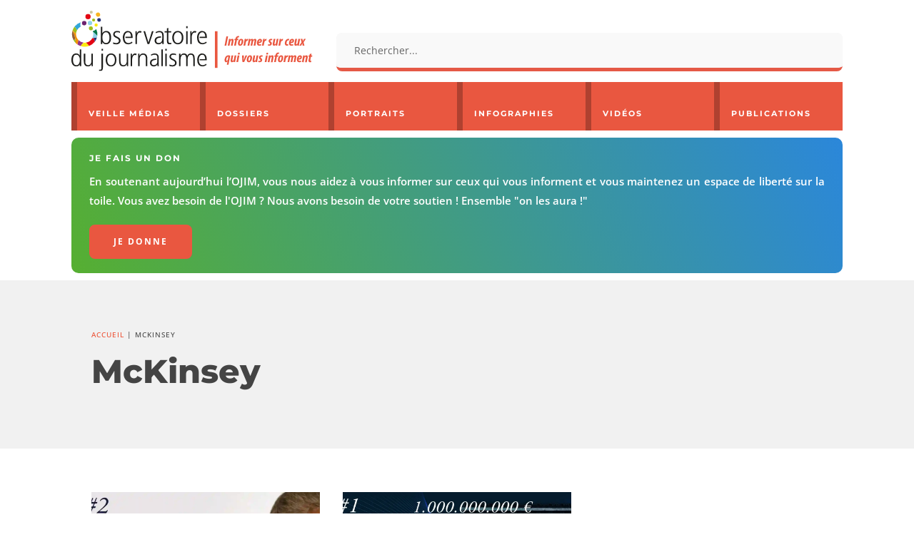

--- FILE ---
content_type: text/html; charset=utf-8
request_url: https://www.google.com/recaptcha/api2/anchor?ar=1&k=6Ld0IeMUAAAAAEQ6lnEoqhm8Al4uFQww88QwsmvI&co=aHR0cHM6Ly93d3cub2ppbS5mcjo0NDM.&hl=en&v=PoyoqOPhxBO7pBk68S4YbpHZ&size=invisible&anchor-ms=20000&execute-ms=30000&cb=fu8n90xgeif2
body_size: 48598
content:
<!DOCTYPE HTML><html dir="ltr" lang="en"><head><meta http-equiv="Content-Type" content="text/html; charset=UTF-8">
<meta http-equiv="X-UA-Compatible" content="IE=edge">
<title>reCAPTCHA</title>
<style type="text/css">
/* cyrillic-ext */
@font-face {
  font-family: 'Roboto';
  font-style: normal;
  font-weight: 400;
  font-stretch: 100%;
  src: url(//fonts.gstatic.com/s/roboto/v48/KFO7CnqEu92Fr1ME7kSn66aGLdTylUAMa3GUBHMdazTgWw.woff2) format('woff2');
  unicode-range: U+0460-052F, U+1C80-1C8A, U+20B4, U+2DE0-2DFF, U+A640-A69F, U+FE2E-FE2F;
}
/* cyrillic */
@font-face {
  font-family: 'Roboto';
  font-style: normal;
  font-weight: 400;
  font-stretch: 100%;
  src: url(//fonts.gstatic.com/s/roboto/v48/KFO7CnqEu92Fr1ME7kSn66aGLdTylUAMa3iUBHMdazTgWw.woff2) format('woff2');
  unicode-range: U+0301, U+0400-045F, U+0490-0491, U+04B0-04B1, U+2116;
}
/* greek-ext */
@font-face {
  font-family: 'Roboto';
  font-style: normal;
  font-weight: 400;
  font-stretch: 100%;
  src: url(//fonts.gstatic.com/s/roboto/v48/KFO7CnqEu92Fr1ME7kSn66aGLdTylUAMa3CUBHMdazTgWw.woff2) format('woff2');
  unicode-range: U+1F00-1FFF;
}
/* greek */
@font-face {
  font-family: 'Roboto';
  font-style: normal;
  font-weight: 400;
  font-stretch: 100%;
  src: url(//fonts.gstatic.com/s/roboto/v48/KFO7CnqEu92Fr1ME7kSn66aGLdTylUAMa3-UBHMdazTgWw.woff2) format('woff2');
  unicode-range: U+0370-0377, U+037A-037F, U+0384-038A, U+038C, U+038E-03A1, U+03A3-03FF;
}
/* math */
@font-face {
  font-family: 'Roboto';
  font-style: normal;
  font-weight: 400;
  font-stretch: 100%;
  src: url(//fonts.gstatic.com/s/roboto/v48/KFO7CnqEu92Fr1ME7kSn66aGLdTylUAMawCUBHMdazTgWw.woff2) format('woff2');
  unicode-range: U+0302-0303, U+0305, U+0307-0308, U+0310, U+0312, U+0315, U+031A, U+0326-0327, U+032C, U+032F-0330, U+0332-0333, U+0338, U+033A, U+0346, U+034D, U+0391-03A1, U+03A3-03A9, U+03B1-03C9, U+03D1, U+03D5-03D6, U+03F0-03F1, U+03F4-03F5, U+2016-2017, U+2034-2038, U+203C, U+2040, U+2043, U+2047, U+2050, U+2057, U+205F, U+2070-2071, U+2074-208E, U+2090-209C, U+20D0-20DC, U+20E1, U+20E5-20EF, U+2100-2112, U+2114-2115, U+2117-2121, U+2123-214F, U+2190, U+2192, U+2194-21AE, U+21B0-21E5, U+21F1-21F2, U+21F4-2211, U+2213-2214, U+2216-22FF, U+2308-230B, U+2310, U+2319, U+231C-2321, U+2336-237A, U+237C, U+2395, U+239B-23B7, U+23D0, U+23DC-23E1, U+2474-2475, U+25AF, U+25B3, U+25B7, U+25BD, U+25C1, U+25CA, U+25CC, U+25FB, U+266D-266F, U+27C0-27FF, U+2900-2AFF, U+2B0E-2B11, U+2B30-2B4C, U+2BFE, U+3030, U+FF5B, U+FF5D, U+1D400-1D7FF, U+1EE00-1EEFF;
}
/* symbols */
@font-face {
  font-family: 'Roboto';
  font-style: normal;
  font-weight: 400;
  font-stretch: 100%;
  src: url(//fonts.gstatic.com/s/roboto/v48/KFO7CnqEu92Fr1ME7kSn66aGLdTylUAMaxKUBHMdazTgWw.woff2) format('woff2');
  unicode-range: U+0001-000C, U+000E-001F, U+007F-009F, U+20DD-20E0, U+20E2-20E4, U+2150-218F, U+2190, U+2192, U+2194-2199, U+21AF, U+21E6-21F0, U+21F3, U+2218-2219, U+2299, U+22C4-22C6, U+2300-243F, U+2440-244A, U+2460-24FF, U+25A0-27BF, U+2800-28FF, U+2921-2922, U+2981, U+29BF, U+29EB, U+2B00-2BFF, U+4DC0-4DFF, U+FFF9-FFFB, U+10140-1018E, U+10190-1019C, U+101A0, U+101D0-101FD, U+102E0-102FB, U+10E60-10E7E, U+1D2C0-1D2D3, U+1D2E0-1D37F, U+1F000-1F0FF, U+1F100-1F1AD, U+1F1E6-1F1FF, U+1F30D-1F30F, U+1F315, U+1F31C, U+1F31E, U+1F320-1F32C, U+1F336, U+1F378, U+1F37D, U+1F382, U+1F393-1F39F, U+1F3A7-1F3A8, U+1F3AC-1F3AF, U+1F3C2, U+1F3C4-1F3C6, U+1F3CA-1F3CE, U+1F3D4-1F3E0, U+1F3ED, U+1F3F1-1F3F3, U+1F3F5-1F3F7, U+1F408, U+1F415, U+1F41F, U+1F426, U+1F43F, U+1F441-1F442, U+1F444, U+1F446-1F449, U+1F44C-1F44E, U+1F453, U+1F46A, U+1F47D, U+1F4A3, U+1F4B0, U+1F4B3, U+1F4B9, U+1F4BB, U+1F4BF, U+1F4C8-1F4CB, U+1F4D6, U+1F4DA, U+1F4DF, U+1F4E3-1F4E6, U+1F4EA-1F4ED, U+1F4F7, U+1F4F9-1F4FB, U+1F4FD-1F4FE, U+1F503, U+1F507-1F50B, U+1F50D, U+1F512-1F513, U+1F53E-1F54A, U+1F54F-1F5FA, U+1F610, U+1F650-1F67F, U+1F687, U+1F68D, U+1F691, U+1F694, U+1F698, U+1F6AD, U+1F6B2, U+1F6B9-1F6BA, U+1F6BC, U+1F6C6-1F6CF, U+1F6D3-1F6D7, U+1F6E0-1F6EA, U+1F6F0-1F6F3, U+1F6F7-1F6FC, U+1F700-1F7FF, U+1F800-1F80B, U+1F810-1F847, U+1F850-1F859, U+1F860-1F887, U+1F890-1F8AD, U+1F8B0-1F8BB, U+1F8C0-1F8C1, U+1F900-1F90B, U+1F93B, U+1F946, U+1F984, U+1F996, U+1F9E9, U+1FA00-1FA6F, U+1FA70-1FA7C, U+1FA80-1FA89, U+1FA8F-1FAC6, U+1FACE-1FADC, U+1FADF-1FAE9, U+1FAF0-1FAF8, U+1FB00-1FBFF;
}
/* vietnamese */
@font-face {
  font-family: 'Roboto';
  font-style: normal;
  font-weight: 400;
  font-stretch: 100%;
  src: url(//fonts.gstatic.com/s/roboto/v48/KFO7CnqEu92Fr1ME7kSn66aGLdTylUAMa3OUBHMdazTgWw.woff2) format('woff2');
  unicode-range: U+0102-0103, U+0110-0111, U+0128-0129, U+0168-0169, U+01A0-01A1, U+01AF-01B0, U+0300-0301, U+0303-0304, U+0308-0309, U+0323, U+0329, U+1EA0-1EF9, U+20AB;
}
/* latin-ext */
@font-face {
  font-family: 'Roboto';
  font-style: normal;
  font-weight: 400;
  font-stretch: 100%;
  src: url(//fonts.gstatic.com/s/roboto/v48/KFO7CnqEu92Fr1ME7kSn66aGLdTylUAMa3KUBHMdazTgWw.woff2) format('woff2');
  unicode-range: U+0100-02BA, U+02BD-02C5, U+02C7-02CC, U+02CE-02D7, U+02DD-02FF, U+0304, U+0308, U+0329, U+1D00-1DBF, U+1E00-1E9F, U+1EF2-1EFF, U+2020, U+20A0-20AB, U+20AD-20C0, U+2113, U+2C60-2C7F, U+A720-A7FF;
}
/* latin */
@font-face {
  font-family: 'Roboto';
  font-style: normal;
  font-weight: 400;
  font-stretch: 100%;
  src: url(//fonts.gstatic.com/s/roboto/v48/KFO7CnqEu92Fr1ME7kSn66aGLdTylUAMa3yUBHMdazQ.woff2) format('woff2');
  unicode-range: U+0000-00FF, U+0131, U+0152-0153, U+02BB-02BC, U+02C6, U+02DA, U+02DC, U+0304, U+0308, U+0329, U+2000-206F, U+20AC, U+2122, U+2191, U+2193, U+2212, U+2215, U+FEFF, U+FFFD;
}
/* cyrillic-ext */
@font-face {
  font-family: 'Roboto';
  font-style: normal;
  font-weight: 500;
  font-stretch: 100%;
  src: url(//fonts.gstatic.com/s/roboto/v48/KFO7CnqEu92Fr1ME7kSn66aGLdTylUAMa3GUBHMdazTgWw.woff2) format('woff2');
  unicode-range: U+0460-052F, U+1C80-1C8A, U+20B4, U+2DE0-2DFF, U+A640-A69F, U+FE2E-FE2F;
}
/* cyrillic */
@font-face {
  font-family: 'Roboto';
  font-style: normal;
  font-weight: 500;
  font-stretch: 100%;
  src: url(//fonts.gstatic.com/s/roboto/v48/KFO7CnqEu92Fr1ME7kSn66aGLdTylUAMa3iUBHMdazTgWw.woff2) format('woff2');
  unicode-range: U+0301, U+0400-045F, U+0490-0491, U+04B0-04B1, U+2116;
}
/* greek-ext */
@font-face {
  font-family: 'Roboto';
  font-style: normal;
  font-weight: 500;
  font-stretch: 100%;
  src: url(//fonts.gstatic.com/s/roboto/v48/KFO7CnqEu92Fr1ME7kSn66aGLdTylUAMa3CUBHMdazTgWw.woff2) format('woff2');
  unicode-range: U+1F00-1FFF;
}
/* greek */
@font-face {
  font-family: 'Roboto';
  font-style: normal;
  font-weight: 500;
  font-stretch: 100%;
  src: url(//fonts.gstatic.com/s/roboto/v48/KFO7CnqEu92Fr1ME7kSn66aGLdTylUAMa3-UBHMdazTgWw.woff2) format('woff2');
  unicode-range: U+0370-0377, U+037A-037F, U+0384-038A, U+038C, U+038E-03A1, U+03A3-03FF;
}
/* math */
@font-face {
  font-family: 'Roboto';
  font-style: normal;
  font-weight: 500;
  font-stretch: 100%;
  src: url(//fonts.gstatic.com/s/roboto/v48/KFO7CnqEu92Fr1ME7kSn66aGLdTylUAMawCUBHMdazTgWw.woff2) format('woff2');
  unicode-range: U+0302-0303, U+0305, U+0307-0308, U+0310, U+0312, U+0315, U+031A, U+0326-0327, U+032C, U+032F-0330, U+0332-0333, U+0338, U+033A, U+0346, U+034D, U+0391-03A1, U+03A3-03A9, U+03B1-03C9, U+03D1, U+03D5-03D6, U+03F0-03F1, U+03F4-03F5, U+2016-2017, U+2034-2038, U+203C, U+2040, U+2043, U+2047, U+2050, U+2057, U+205F, U+2070-2071, U+2074-208E, U+2090-209C, U+20D0-20DC, U+20E1, U+20E5-20EF, U+2100-2112, U+2114-2115, U+2117-2121, U+2123-214F, U+2190, U+2192, U+2194-21AE, U+21B0-21E5, U+21F1-21F2, U+21F4-2211, U+2213-2214, U+2216-22FF, U+2308-230B, U+2310, U+2319, U+231C-2321, U+2336-237A, U+237C, U+2395, U+239B-23B7, U+23D0, U+23DC-23E1, U+2474-2475, U+25AF, U+25B3, U+25B7, U+25BD, U+25C1, U+25CA, U+25CC, U+25FB, U+266D-266F, U+27C0-27FF, U+2900-2AFF, U+2B0E-2B11, U+2B30-2B4C, U+2BFE, U+3030, U+FF5B, U+FF5D, U+1D400-1D7FF, U+1EE00-1EEFF;
}
/* symbols */
@font-face {
  font-family: 'Roboto';
  font-style: normal;
  font-weight: 500;
  font-stretch: 100%;
  src: url(//fonts.gstatic.com/s/roboto/v48/KFO7CnqEu92Fr1ME7kSn66aGLdTylUAMaxKUBHMdazTgWw.woff2) format('woff2');
  unicode-range: U+0001-000C, U+000E-001F, U+007F-009F, U+20DD-20E0, U+20E2-20E4, U+2150-218F, U+2190, U+2192, U+2194-2199, U+21AF, U+21E6-21F0, U+21F3, U+2218-2219, U+2299, U+22C4-22C6, U+2300-243F, U+2440-244A, U+2460-24FF, U+25A0-27BF, U+2800-28FF, U+2921-2922, U+2981, U+29BF, U+29EB, U+2B00-2BFF, U+4DC0-4DFF, U+FFF9-FFFB, U+10140-1018E, U+10190-1019C, U+101A0, U+101D0-101FD, U+102E0-102FB, U+10E60-10E7E, U+1D2C0-1D2D3, U+1D2E0-1D37F, U+1F000-1F0FF, U+1F100-1F1AD, U+1F1E6-1F1FF, U+1F30D-1F30F, U+1F315, U+1F31C, U+1F31E, U+1F320-1F32C, U+1F336, U+1F378, U+1F37D, U+1F382, U+1F393-1F39F, U+1F3A7-1F3A8, U+1F3AC-1F3AF, U+1F3C2, U+1F3C4-1F3C6, U+1F3CA-1F3CE, U+1F3D4-1F3E0, U+1F3ED, U+1F3F1-1F3F3, U+1F3F5-1F3F7, U+1F408, U+1F415, U+1F41F, U+1F426, U+1F43F, U+1F441-1F442, U+1F444, U+1F446-1F449, U+1F44C-1F44E, U+1F453, U+1F46A, U+1F47D, U+1F4A3, U+1F4B0, U+1F4B3, U+1F4B9, U+1F4BB, U+1F4BF, U+1F4C8-1F4CB, U+1F4D6, U+1F4DA, U+1F4DF, U+1F4E3-1F4E6, U+1F4EA-1F4ED, U+1F4F7, U+1F4F9-1F4FB, U+1F4FD-1F4FE, U+1F503, U+1F507-1F50B, U+1F50D, U+1F512-1F513, U+1F53E-1F54A, U+1F54F-1F5FA, U+1F610, U+1F650-1F67F, U+1F687, U+1F68D, U+1F691, U+1F694, U+1F698, U+1F6AD, U+1F6B2, U+1F6B9-1F6BA, U+1F6BC, U+1F6C6-1F6CF, U+1F6D3-1F6D7, U+1F6E0-1F6EA, U+1F6F0-1F6F3, U+1F6F7-1F6FC, U+1F700-1F7FF, U+1F800-1F80B, U+1F810-1F847, U+1F850-1F859, U+1F860-1F887, U+1F890-1F8AD, U+1F8B0-1F8BB, U+1F8C0-1F8C1, U+1F900-1F90B, U+1F93B, U+1F946, U+1F984, U+1F996, U+1F9E9, U+1FA00-1FA6F, U+1FA70-1FA7C, U+1FA80-1FA89, U+1FA8F-1FAC6, U+1FACE-1FADC, U+1FADF-1FAE9, U+1FAF0-1FAF8, U+1FB00-1FBFF;
}
/* vietnamese */
@font-face {
  font-family: 'Roboto';
  font-style: normal;
  font-weight: 500;
  font-stretch: 100%;
  src: url(//fonts.gstatic.com/s/roboto/v48/KFO7CnqEu92Fr1ME7kSn66aGLdTylUAMa3OUBHMdazTgWw.woff2) format('woff2');
  unicode-range: U+0102-0103, U+0110-0111, U+0128-0129, U+0168-0169, U+01A0-01A1, U+01AF-01B0, U+0300-0301, U+0303-0304, U+0308-0309, U+0323, U+0329, U+1EA0-1EF9, U+20AB;
}
/* latin-ext */
@font-face {
  font-family: 'Roboto';
  font-style: normal;
  font-weight: 500;
  font-stretch: 100%;
  src: url(//fonts.gstatic.com/s/roboto/v48/KFO7CnqEu92Fr1ME7kSn66aGLdTylUAMa3KUBHMdazTgWw.woff2) format('woff2');
  unicode-range: U+0100-02BA, U+02BD-02C5, U+02C7-02CC, U+02CE-02D7, U+02DD-02FF, U+0304, U+0308, U+0329, U+1D00-1DBF, U+1E00-1E9F, U+1EF2-1EFF, U+2020, U+20A0-20AB, U+20AD-20C0, U+2113, U+2C60-2C7F, U+A720-A7FF;
}
/* latin */
@font-face {
  font-family: 'Roboto';
  font-style: normal;
  font-weight: 500;
  font-stretch: 100%;
  src: url(//fonts.gstatic.com/s/roboto/v48/KFO7CnqEu92Fr1ME7kSn66aGLdTylUAMa3yUBHMdazQ.woff2) format('woff2');
  unicode-range: U+0000-00FF, U+0131, U+0152-0153, U+02BB-02BC, U+02C6, U+02DA, U+02DC, U+0304, U+0308, U+0329, U+2000-206F, U+20AC, U+2122, U+2191, U+2193, U+2212, U+2215, U+FEFF, U+FFFD;
}
/* cyrillic-ext */
@font-face {
  font-family: 'Roboto';
  font-style: normal;
  font-weight: 900;
  font-stretch: 100%;
  src: url(//fonts.gstatic.com/s/roboto/v48/KFO7CnqEu92Fr1ME7kSn66aGLdTylUAMa3GUBHMdazTgWw.woff2) format('woff2');
  unicode-range: U+0460-052F, U+1C80-1C8A, U+20B4, U+2DE0-2DFF, U+A640-A69F, U+FE2E-FE2F;
}
/* cyrillic */
@font-face {
  font-family: 'Roboto';
  font-style: normal;
  font-weight: 900;
  font-stretch: 100%;
  src: url(//fonts.gstatic.com/s/roboto/v48/KFO7CnqEu92Fr1ME7kSn66aGLdTylUAMa3iUBHMdazTgWw.woff2) format('woff2');
  unicode-range: U+0301, U+0400-045F, U+0490-0491, U+04B0-04B1, U+2116;
}
/* greek-ext */
@font-face {
  font-family: 'Roboto';
  font-style: normal;
  font-weight: 900;
  font-stretch: 100%;
  src: url(//fonts.gstatic.com/s/roboto/v48/KFO7CnqEu92Fr1ME7kSn66aGLdTylUAMa3CUBHMdazTgWw.woff2) format('woff2');
  unicode-range: U+1F00-1FFF;
}
/* greek */
@font-face {
  font-family: 'Roboto';
  font-style: normal;
  font-weight: 900;
  font-stretch: 100%;
  src: url(//fonts.gstatic.com/s/roboto/v48/KFO7CnqEu92Fr1ME7kSn66aGLdTylUAMa3-UBHMdazTgWw.woff2) format('woff2');
  unicode-range: U+0370-0377, U+037A-037F, U+0384-038A, U+038C, U+038E-03A1, U+03A3-03FF;
}
/* math */
@font-face {
  font-family: 'Roboto';
  font-style: normal;
  font-weight: 900;
  font-stretch: 100%;
  src: url(//fonts.gstatic.com/s/roboto/v48/KFO7CnqEu92Fr1ME7kSn66aGLdTylUAMawCUBHMdazTgWw.woff2) format('woff2');
  unicode-range: U+0302-0303, U+0305, U+0307-0308, U+0310, U+0312, U+0315, U+031A, U+0326-0327, U+032C, U+032F-0330, U+0332-0333, U+0338, U+033A, U+0346, U+034D, U+0391-03A1, U+03A3-03A9, U+03B1-03C9, U+03D1, U+03D5-03D6, U+03F0-03F1, U+03F4-03F5, U+2016-2017, U+2034-2038, U+203C, U+2040, U+2043, U+2047, U+2050, U+2057, U+205F, U+2070-2071, U+2074-208E, U+2090-209C, U+20D0-20DC, U+20E1, U+20E5-20EF, U+2100-2112, U+2114-2115, U+2117-2121, U+2123-214F, U+2190, U+2192, U+2194-21AE, U+21B0-21E5, U+21F1-21F2, U+21F4-2211, U+2213-2214, U+2216-22FF, U+2308-230B, U+2310, U+2319, U+231C-2321, U+2336-237A, U+237C, U+2395, U+239B-23B7, U+23D0, U+23DC-23E1, U+2474-2475, U+25AF, U+25B3, U+25B7, U+25BD, U+25C1, U+25CA, U+25CC, U+25FB, U+266D-266F, U+27C0-27FF, U+2900-2AFF, U+2B0E-2B11, U+2B30-2B4C, U+2BFE, U+3030, U+FF5B, U+FF5D, U+1D400-1D7FF, U+1EE00-1EEFF;
}
/* symbols */
@font-face {
  font-family: 'Roboto';
  font-style: normal;
  font-weight: 900;
  font-stretch: 100%;
  src: url(//fonts.gstatic.com/s/roboto/v48/KFO7CnqEu92Fr1ME7kSn66aGLdTylUAMaxKUBHMdazTgWw.woff2) format('woff2');
  unicode-range: U+0001-000C, U+000E-001F, U+007F-009F, U+20DD-20E0, U+20E2-20E4, U+2150-218F, U+2190, U+2192, U+2194-2199, U+21AF, U+21E6-21F0, U+21F3, U+2218-2219, U+2299, U+22C4-22C6, U+2300-243F, U+2440-244A, U+2460-24FF, U+25A0-27BF, U+2800-28FF, U+2921-2922, U+2981, U+29BF, U+29EB, U+2B00-2BFF, U+4DC0-4DFF, U+FFF9-FFFB, U+10140-1018E, U+10190-1019C, U+101A0, U+101D0-101FD, U+102E0-102FB, U+10E60-10E7E, U+1D2C0-1D2D3, U+1D2E0-1D37F, U+1F000-1F0FF, U+1F100-1F1AD, U+1F1E6-1F1FF, U+1F30D-1F30F, U+1F315, U+1F31C, U+1F31E, U+1F320-1F32C, U+1F336, U+1F378, U+1F37D, U+1F382, U+1F393-1F39F, U+1F3A7-1F3A8, U+1F3AC-1F3AF, U+1F3C2, U+1F3C4-1F3C6, U+1F3CA-1F3CE, U+1F3D4-1F3E0, U+1F3ED, U+1F3F1-1F3F3, U+1F3F5-1F3F7, U+1F408, U+1F415, U+1F41F, U+1F426, U+1F43F, U+1F441-1F442, U+1F444, U+1F446-1F449, U+1F44C-1F44E, U+1F453, U+1F46A, U+1F47D, U+1F4A3, U+1F4B0, U+1F4B3, U+1F4B9, U+1F4BB, U+1F4BF, U+1F4C8-1F4CB, U+1F4D6, U+1F4DA, U+1F4DF, U+1F4E3-1F4E6, U+1F4EA-1F4ED, U+1F4F7, U+1F4F9-1F4FB, U+1F4FD-1F4FE, U+1F503, U+1F507-1F50B, U+1F50D, U+1F512-1F513, U+1F53E-1F54A, U+1F54F-1F5FA, U+1F610, U+1F650-1F67F, U+1F687, U+1F68D, U+1F691, U+1F694, U+1F698, U+1F6AD, U+1F6B2, U+1F6B9-1F6BA, U+1F6BC, U+1F6C6-1F6CF, U+1F6D3-1F6D7, U+1F6E0-1F6EA, U+1F6F0-1F6F3, U+1F6F7-1F6FC, U+1F700-1F7FF, U+1F800-1F80B, U+1F810-1F847, U+1F850-1F859, U+1F860-1F887, U+1F890-1F8AD, U+1F8B0-1F8BB, U+1F8C0-1F8C1, U+1F900-1F90B, U+1F93B, U+1F946, U+1F984, U+1F996, U+1F9E9, U+1FA00-1FA6F, U+1FA70-1FA7C, U+1FA80-1FA89, U+1FA8F-1FAC6, U+1FACE-1FADC, U+1FADF-1FAE9, U+1FAF0-1FAF8, U+1FB00-1FBFF;
}
/* vietnamese */
@font-face {
  font-family: 'Roboto';
  font-style: normal;
  font-weight: 900;
  font-stretch: 100%;
  src: url(//fonts.gstatic.com/s/roboto/v48/KFO7CnqEu92Fr1ME7kSn66aGLdTylUAMa3OUBHMdazTgWw.woff2) format('woff2');
  unicode-range: U+0102-0103, U+0110-0111, U+0128-0129, U+0168-0169, U+01A0-01A1, U+01AF-01B0, U+0300-0301, U+0303-0304, U+0308-0309, U+0323, U+0329, U+1EA0-1EF9, U+20AB;
}
/* latin-ext */
@font-face {
  font-family: 'Roboto';
  font-style: normal;
  font-weight: 900;
  font-stretch: 100%;
  src: url(//fonts.gstatic.com/s/roboto/v48/KFO7CnqEu92Fr1ME7kSn66aGLdTylUAMa3KUBHMdazTgWw.woff2) format('woff2');
  unicode-range: U+0100-02BA, U+02BD-02C5, U+02C7-02CC, U+02CE-02D7, U+02DD-02FF, U+0304, U+0308, U+0329, U+1D00-1DBF, U+1E00-1E9F, U+1EF2-1EFF, U+2020, U+20A0-20AB, U+20AD-20C0, U+2113, U+2C60-2C7F, U+A720-A7FF;
}
/* latin */
@font-face {
  font-family: 'Roboto';
  font-style: normal;
  font-weight: 900;
  font-stretch: 100%;
  src: url(//fonts.gstatic.com/s/roboto/v48/KFO7CnqEu92Fr1ME7kSn66aGLdTylUAMa3yUBHMdazQ.woff2) format('woff2');
  unicode-range: U+0000-00FF, U+0131, U+0152-0153, U+02BB-02BC, U+02C6, U+02DA, U+02DC, U+0304, U+0308, U+0329, U+2000-206F, U+20AC, U+2122, U+2191, U+2193, U+2212, U+2215, U+FEFF, U+FFFD;
}

</style>
<link rel="stylesheet" type="text/css" href="https://www.gstatic.com/recaptcha/releases/PoyoqOPhxBO7pBk68S4YbpHZ/styles__ltr.css">
<script nonce="-z3QmH-SC4t43upA4ybczw" type="text/javascript">window['__recaptcha_api'] = 'https://www.google.com/recaptcha/api2/';</script>
<script type="text/javascript" src="https://www.gstatic.com/recaptcha/releases/PoyoqOPhxBO7pBk68S4YbpHZ/recaptcha__en.js" nonce="-z3QmH-SC4t43upA4ybczw">
      
    </script></head>
<body><div id="rc-anchor-alert" class="rc-anchor-alert"></div>
<input type="hidden" id="recaptcha-token" value="[base64]">
<script type="text/javascript" nonce="-z3QmH-SC4t43upA4ybczw">
      recaptcha.anchor.Main.init("[\x22ainput\x22,[\x22bgdata\x22,\x22\x22,\[base64]/[base64]/bmV3IFpbdF0obVswXSk6Sz09Mj9uZXcgWlt0XShtWzBdLG1bMV0pOks9PTM/bmV3IFpbdF0obVswXSxtWzFdLG1bMl0pOks9PTQ/[base64]/[base64]/[base64]/[base64]/[base64]/[base64]/[base64]/[base64]/[base64]/[base64]/[base64]/[base64]/[base64]/[base64]\\u003d\\u003d\x22,\[base64]\\u003d\\u003d\x22,\x22woDCgcKCQmtpw6LCikpuwrsDPsOzTRk0eBYqZcKuw5vDlcOZwq7CisOqw4FxwoRSbgvDpMKTZkvCjz5Kwr97fcK6wrbCj8KLw6LDjsOsw4AQwoUfw7nDv8KhN8KswqnDj0xqR37CnsOOw4dIw4k2wrMkwq/CuAA4XhRMOlxDTsOWEcOIZMK3wpvCv8KyQ8OCw5hkwrFnw709JhvCuigOTwvCtCjCrcKDw4nCsm1HfsODw7nCm8KYRcO3w6XCgU94w7DCpm4Zw4xZFcK5BXnCrWVGTcOSPsKZDsKgw60/wqMhbsOsw4XCssOORnjDlsKNw5bCp8Kow6dXwqENSV0owo/DuGgNDMKlVcKtXMOtw6k4ZybCmW1QAWluwozClcK+w7p7UMKfFj1YLCc6f8OVWggsNsOIVsOoGkIcX8K7w77CssOqwojCvsKhdRjDn8KPwoTClz8dw6pXwqHDoAXDhF/Di8O2w4XCnnIfU2drwotaGwLDvnnCoWl+KVhRDsK6TMKPwpfCslACLx/CpsKQw5jDiiTDgMKHw4zCghpaw4Z/UMOWBAx6csOIeMOGw7/[base64]/CoiZib8KtXsO1w6BTw43DlsOOZMKiBn1zasOvw4DDnMO/w57Di8Kfw47Ci8OSAcKYRRvCtFDDhcOCwrLCp8O1w6vCsMKXA8Odw4M3XlxVNVDDpcODKcOAwoxIw6YKw57DpsKOw6cswrTDmcKVbcO+w4Bhw6YHC8OwaB7Cu3/CvlVXw6TCkcKTDCvCtnsJPmbCscKKYsOvwr1Ew6PDk8OjOiRgGcOZNkBGVsOsWHzDoixQw7vCs2dQwo7CihvCiBQFwrQxwpHDpcO2wobCvhMufsOkQcKbUDNFUhnDkA7ChMKKwrHDpD1Vw4LDk8K8MsKBKcOGaMKNwqnCj13DhsOaw49iw5F3wpnClg/[base64]/DqxHCoXHCgw02w5fDuGzCuTnDhUnCncKDwpXCnWQ+WcO+wrvDuCRzwq7DqTXChgXDjMOsWMK1SlnCt8Onw7XDhXHDszgDwrl5wrPDrcK9UsOeasOhQ8O3woBAw51AwqsCwoUzw6/DuFPDssKJwo7Ds8Ktw57DrMKuwpd6Eh3DkE9vw5wrH8Ojwp9wfMOqZBN4wp9LwpgkwrzDiVHDqjPDqGbDpmVHVSpiNcKVZwjDg8K8wpJKGMOjNMO6wovCuUzCo8O0b8O6w6YVwr0SPihbw5xuwp1uCcOBUsOeYFRJwqvDlMOtwqPCucOjNMOww57DvsOCa8KzNH7DrR/DiiHClVzDhsO9worDo8O9w7LCuTpoBigFUMKfw6PCkRtnwrNjTTHDlgPCosOEwqPChjfDlFnDr8OUwq/DqsKPw7rDowkPfcOfYMKYMy3DjC7DgnnDhsOtGy3CoxlZwodMw57Co8KBFVNQwqwtw6XCgELDl1TDuhjDn8OkWV/CiG8sIVYpw7U7wobCg8O1XDFYw4VlclUqbFAQHxnDp8Knwr/Dv23DqkVSLBFDwrPDgGrDtiHCmcKJHkXDkMKHYV/ChsK5Kj8nDi96JkJifm7Dky9LwptSwqtPMsOTQsKCwpbCrAZVIMOaWGPCosKkworCgMOqwo3DhcKqw4jDtRvDgMKCOMKAwot3w4bCgTLDr1zDoFYDw7lRU8OVLmnDpMKFw6FJQcKHOEXCoi0lw73Cr8OuEcK0wo9QOcK5wph/dcKdw594U8OaJMOnYnt1w4jDnn3CssOCHsOwwpDCssOXw5tzw63CqjXCisOAw7DDhXrCo8KLw7Bxw5bDiE1Rw4xNXUrCosOCw77CqiECJsOiTMKxcRNAex/CksOEw6/CkMK6wrVmwozDvcO2ViIQwozCnWbCpMKuw68iVcKGwrDDvsOBCQPDrcKKZ1nCrR0Pwo3DiC0gw4FmwqkAw7kKw7HDq8OKMcKiw69/Th4QT8OYw7pgwrcWQwNLNhzDrHnCjFdYw6jDrR5FN1Mxw7ZBw77DjsOIAMK4w6jCkcK2LcO6McOJwrEMw5zCk2ViwqxnwqVBHsODw6bCjsOFSH/[base64]/cRDDjH9uKEJmw6lHw4dYw5fCtcORw4/Dv2jDhj9dw7/[base64]/DqsOlw5JBVsK1HsOIw7LDt0QKEcOBw4EFDcO9w6kRwoNuDU5wwq7CoMObwp0XCsO6w7bCmRZHbcKow4VwL8KKwpN+KsOfw4TCqkXCnsKbTMO2JGXDqWMOw5jCmRzDqz8uwqJmQA8xfDp9woVtXiUvw6bDiA5SYMOhcsK3ARkIby/Dp8KSwo51wrPDh0wPwqfCpQh0CcKURsOgbVHCsTHDuMK6GcKjwpXDrsOBJ8KEVMK0KTUDw69UwprCjyoLVcO5wqA+wqDCpMKOSA7DpMOiwoxVF1DCsSdswojDkWXDk8O6BMO2dsOPUcKdCiDDvF4hEsKwccOAwrXDoBdcGsO4wpRUNSnCucKGwqjDnsO7F1JOwp/[base64]/[base64]/DusKUVMOAV8K/w5rDpsOMCjJVwrfCvhF1w45JVsK4DcKowo3CrSDCqMOgf8O5wrZERVzDjsOgw4N/[base64]/DsRdDbADCpiTCqMK8wpfDqsK/w71oMFbDv8Klw4PDj0clwok5FsKAw5fDmjvChi9oF8Oqw7tlElYqIcOUIMKDCiDCgVDCjyYGworDnFt+w5bDjyVww4TDqg4PfSMdDlfCp8KcDzF3UcKKZgwLwopLJwkmW1teEnsIw4TDlsK+wpzDjnPDuh92wrg8wonCol/[base64]/Dg3pRWcK8e8OwQmtxbMKmwqB4w41If2/Dr8KdUWdSd8KhwpTChkV4wrM7IkcRflbCrFrChsKtw6LDisOuQzrDqsKPwpHDn8OvHHRPERvDqMOTVXXDsScJw6cGw7VcF2/Ds8Ohw4NeRFBpGcO7w7tHAMKAw7J2K1tGAyrDk1IkQsOYwp1hwozChH7CqMOBwr1kT8KneXt5MnI5wqvDu8O0W8K+w5bDmwB/[base64]/DucKcw63DpMOvw5rDpMOHwoPCp8KgwpVQw7IzU8OWfMKUw6Z/w47CiiRGL0I3KsOlDzpWTsKMM37Dkjl8TUoswoPDgsONw77CscO5d8OmY8KZTX9Gw5NFwrHChgwzYMKFc3/DrVzCucKGY0XCjsKMEMOxfTxHMMOcDsORPX7Dhw1hwr8Rwqw+WcOAw6XCncKRwqTCm8OXw7Qpwqt4w5fCr0vCv8OowprChDLCvsOMwqtVXsKVLWzCl8KVLMOsXsKswo/CrTbDtMK9aMOJFkgww6XDrMKWw4lCDsK7w7HCgDjDoMKmPcK/w5pSw6/CiMOewqPDnw0xw5A6w7DDmMO4N8K0w5zDvMKFZMORawd/w4pWwrdSwr/DjBjClsOyMhEVw6vDhcKvaiERwpPCu8Orw4MXwr3DqMOww7nDsF1PXlDCsikAwqTDisOlPSvCtMOKacKgHMOnwr/[base64]/CosK0w4bDosKXw5PCgAU5KcOVIz/DtjBrw7nCosOASsO7wpnDqVDDjMKPwqFzHsK9w7fCscOFZDowa8KKwqXCmlsAS25Bw77DqMONw6E4Yx/CmsKRw7rCu8Kdw7bCgjkYwqg7wqvCjALDq8O5aHZGYHBGw7xuTsOsw45Kdi/DtcKCwr7CjXUDJMOxA8Oew406w79IB8KSD1vDhigyQsOOw4lYwqUQXlp6wrFPSgzCjm/[base64]/[base64]/DpVQqDjVdwrbCmUfDr8KHw7Jrw4UgbyJrwq0ZE2UvOMOHw4Jkw64Dw6sGwqHDssK5wovDrBjDjgvDhMKkUhl/TnTCssOCwoHClxPDjnZkJxvDt8ORGsO0w6h6aMK4w5nDlsOiMMK7dsO2wqAIw70fw4p4wo3DohbCjHxJbMKtw5Mlw5dIKwl1woIow7bDqsKow73CgElob8Kqw7/[base64]/w6AEVmYYw4LDmA5+WsKFa8K5ZcKUwrEUX8Ozw5jCuwRREwE2BcOZOMKPwqI+OxTCqw8GBcK5wo7Dh33DkSd/[base64]/Co8OWUsKZwqHDriPDgsOjTcKTMhdzYCoQCMKlwonCtkzCgcO+LcO/[base64]/Dv2xURwzDlMK8XH9EVsK/w4kCTE3CtsOPw6PCnCUXwrY6f1ZAwqwIw6TDusKWw6oLwqLCucOFwopcwp86w4NhI3jDqwk+NDRrw7cMXVxbBMKOwpnDtDh2aCgqwq3Dm8KjdwEzLQIEwrfDvMKiw6jCsMO/wrQjw5TDtMOswox4dsKcw5/[base64]/DoXhPG2tCw7NfTcK1U0PDkl7Dln50fE3DusK+wrE4MU/CrErDn2/DqcK6IMOzXsKrwqd8BcOCY8Ksw7w9wofDoQt+wq1dJsOcwrrDvcOsGMOte8KyOUzCisKkVsOuw6Rgw453GGEefMKnwozCvzvDt2LDilDDkcO2wrNXw7FbwqjCklEpJXVTwqdvcTXCrQVBUQnCmiTCiWtRJQEIBUnChsOVIcOnVMK1w5/CrhzDucKYWsOqw5pPXcOVUEvCsMKOA2B9HcO4CFXDhMOkWCDCq8K5w63Cj8OfCsKlPsKjQF8iOCjDi8OvEgzCgcObw4/CqMO4QwrCoAM9J8KmEWPCv8O/w40ED8KZwrN7DcKJQMKRw7HDu8K8wo7Co8O+w55lU8KFwq0kNCQ4w4fCrcOZJTF6dAo2wowAwqB0IsKjUsKDw7xLCMKxwrQ4w5h+wo/[base64]/DkhTDtXNhCsO7w7PCsMO7w77Di8KDJsOMw4rDqzvClMO/wqzDhkJLKsOswqZHwrQdwoNkwpUTwoR1wqBVL14+HMKCX8OBw6RmesO6wpfDrsOFwrbDn8OmHMOteV7DnMOFAwReIcOaRTvDsMK+bcOVHFtICMOTJV4uwrTDuRd7WsK9w5IHw5DCvMK/[base64]/[base64]/CrkrCr8KNRsKswofCosKBwpNpYBoBw6heXxvDoMOWw6FODSfDkhfCmcKOwrxrQWkfw6PCkzoOwokVHCnDn8Orw4XCgW1Lw4BkwpzCrGrDjg16w5zDhjDDm8K4w4EUU8KQwobDhX7CrHLDicK8wp4tUEEFw64AwqkKasOLCcObwpzCjh3Cg0PCvsKFDgZkccO/wqbCp8Klwo3DvcK/[base64]/DvmhBVlTDk8OVVcKMw5p8w4dVF8OBwrzClS7DgRc8w6AIcMOHfsK1w5jCkkJ9w7pjUyLCgsK1w7DDux7CrcOpwrYKw4gsEAzCr1MNLlvCnHjDp8KjJ8OpcMKVwpzCqMKhwr92IsKYw4FJYkrDlsKJOw3DvQJ5L1zDosOBw5PDpsOxwpl8wpTCoMOdwqRWw4dxwrYZwo/CtCRNw7ozwpNSw6M5fMKVWMKpbsKjw5ICCsKWwp5LV8OTw5lPwpdvwrgDw7TCkMOgMsOow6DCpxgSwoZaw7sbACJdw6bCm8KcwrnDoj/[base64]/Cgk3Dt8KGOsKTw7XDkMOmB3lew4/Ck1PDlEnDqTFzTMOIak1rJ8Kaw7TCucKqSV/CoyTDtjPCscKiw5NpwosgX8Oyw6zDv8Odw7J/w51yP8OFE3dnwrIef0bDh8KJUcOkw5/CsmsIGljDkQvDtcKkw4XCvsOJw7LDmyc6woLDiETCkMOsw4kTwqTCjyBLUMKZK8KDw73CvsODdhLClE97w43Cp8Ogw7FZw57DomTDlcKIeRMVMCVYeGV4AMOlw6bCjAQJWMOnw5BtIsK4KhXCtMKZwo7DncO7wohsNEQIN28/[base64]/CjnTCk2zDlMKJGkInw7Zyw6wmDMK9asKUGhVVPU/CljHDlg/Dq3XDolvDscKpwoANwpTCrsKuMn/DqivCs8K8JS/DkWrDtsKzw6szDcKbEmEqw53ChGfDsjrDm8KCYcOjwpHDhzc0UFnCo3DDg3DCs3FScjrDhsOjwoE8wpfDusK5V0zCpwV8bkrDisK5wrTDk2bCrMO2JA/DgsOsAyRPw49vw4/Dv8KUdkXCgcOxOTtRWMKCESvDhj3DhsOHEyfCnC4sS8K7w7vCh8KcVsO0w4PCuChewrtgwptCPwDDmcOMA8Klw6xTE25OLy8gDMObBGJpAyXCuxNXHhxTwqHCnwvCpMK9w7zDncOMw5AtBBvCk8KHw5M5VT/[base64]/JW5EwpTCmBgVVD/Dih4Zehw2w45Dw7fCjsOBw4FXNwcEagcewrrDq3jCglwnO8K9BgXDh8OXUlfDvQnDjsOFWUFaJsKjw4bDjB86w5PClsOIfsOVw7jCtsK+w75Hw6XDpMKuaRrCh2llwpnDn8ODw4s8fwnDhMOcX8Kzw6gbD8O0w5/[base64]/wonCvglow7LCmx7DgsOOHcOnYmtAX8OgPhsfwoHDuMOyw51FScKAc0DCtB3DvxnCn8KhFSd0VcOTw5LCqiHDpMOjwojDmSUQSG3CpcKkw57Cq8OVw4fCljNtw5TDnMOpwqBlw4MFw7hXM30rw6PDtMKuFF3CnsOsS27DlEzDhMKwCmhIw5ofw5BQwpR9w7/DoFhUw6YIcsKsw7YYw6DDnxt/HsONw6fCusK/[base64]/[base64]/Cr0PCmcOaHxnChMK6wqNqw6A0wrjCmcKcwqEjw47Cnk3Cu8OpwqRJFD7CtsKXR1fDn3gfd1zCkMOWDsKgfMOPw75XJMKow7JYRFV5CXzCpx91LVJSwqBUTmIBDhcoFmIgw5svw4IiwoIrwpfCmh4ww7MJw4NZQMOJw5AnDcODMMOdwowpw61XVVdMwr1LDcKLw55/w5rDumhGw4loRcK6Uj9ewrjClsOXUcO9wowgLhgvCsKfLX3DuDNdwrrDgsOSNmzCnjTCtcO7HsK6csKZS8K1wp/CvWFkwoAkwqfDvmnCn8OvCcK0w4zDm8O0w4Uxwppew48QMDTDocKUEMKoKsOnf1bDgl/DlcKxw47DvlwXwox6w6/DqcOswoIiwrPCpsKsH8KzecKDHsKBCl3DhlhfwqLDvWFDdS3CocOmdEpxHsODAMKCw69XQ1XDj8KKH8OFKxLDjlvCq8Klw5/Cun9swrogwrxdw5rDug7Cj8KeATMrwq8YwqTDsMKZwrDChMOXwrBrwrfDi8KDw4nDhsKFwrXDpQTCh1VmHhwZwoPDnMODw7w8TwATRUfDoy0BM8Kiw5kkw7/[base64]/BsK7w47Ci8KwMcOia8OWw67Cp8KnH3HCp2/Cq2nChsKWw6w5PRlYXsOaw78QMsKAw6/Dk8OOP2/DoMOrQsKSwobCrsKmFMO+EjYfWxnCiMO2WsK6VURxw73Cnzs/HMOWESxmwozCmsOUV1fDnMOuw4hoZMKxVsOnw5VGwrRgPsOnw5cXb1xOd15pbmPDkMKLMsK4bG7DqMK3ccOceCxewoXCosOXGsO5agfCqMOYw5Y8UsKyw55Swp0BTSR9FcO/[base64]/CjQ8ywo4MUGTDpwTDtgjCqUzCq8OxwqvClcKywq7CnQ3Di3/DqMOXwqseFsKuw4Fzw4/[base64]/w4jCusKUwr3Dg0Rfw6TDvloFJMOvTcK9SMK0TsKvKQxxV8Opw6vDj8KnwrXCu8KBbVhjXsKtQ19/[base64]/CkCE6w5nDt8KNImPDj2bDm8K3w592w6IIKcKJw4xaZMO2ZTPCo8KnXjfCjmzDmS0Wb8OYRhTDj07CizTCi1vCs2PCiEIjVMKIasK4wrPDgsK3wq3DpwfDiGHCslTCoMKXw6wvED/DjRLCjA/CqMKmFMOQw4lmwokDccKfNkEuw4RgfHF4wo/[base64]/Cp0c6w6VBw5NZwog5w49bw5HCjcKwG2PCiXFrw612dwEmwqHCqcOnP8KcN0nDt8KJesK8wr3Dv8OMKcKVw4nCg8OowrB9w5wTJ8K/w4gpwrU8HFJ/cnFwW8KqX1nDnMKdScOhT8Kww64Hw7VfGgQPQsOwwojChS0VDsK8w5fClcOYwo3DgikfwqXCvW9ewrsZw5xcw6zDp8OEwqkLVsKXIhYxCBzCsQ1Aw6F/BnVEw4zDj8KNw73Cml8Aw4vDlcOoKCnCvcOawqrDvMOBwoPDqnDDssK7f8OBNsKfwr7ChsK/w6zCl8KCw5vCpMKMwoQBQhQGw4vDtBjCtWBnS8KTOMKdwr/Cl8Oaw6sLwpLCgcKlw7YDZAdmIw1qwp1jw4PDmsODRcOaQFzDjsK7w53ChcKYJMOBW8KdA8KGY8O/QxvDtVvCoy/DkQ7DgcO/GErCl1PDlcK4w5d0wrjCihV8wrPCs8OpQcKtPURjeA4Lw45lEMKLwqfDgyZFJ8Klwo1xw5UiDnnCqlxCV0M7AyzCjlBhXxTCgQTDnFxmw6HDnXJ/[base64]/CiUXCusOzwpvCn8KrAzLCnsKoIxUzw4h+AREow48PTjjCijTCs2UfNcOOBMKpw6bDn1TCqcOkw5PDjVDDlkLDvFTCncKbw5Fyw4QjAF5KCMOIwrrDtQ/CicOqwqnCkSZ4L0NxSxrDvhdew7XDgzYkwrtMJ3zCqMKKw77Dl8OKT37Doi/CpcKFHsOeFkkOwoTDgsO+wozCsHEbWMOJKMObw4fCo23Co2bDoUTCrQfCuABTD8K9N3t4BAgyw4tpUcKPw4srQMO8Xg06KXfDgAfDl8KkET7DqlQ6PcK0d3DDqsONG1HDpcOMVMO4JBp+w7bDocO8JQjCu8O6Qm/DvG0AwrBnwo9swpwPwqAswpYlYHTDolPDpcOrJR0VejDCssKswqscMVzCr8OHZwXDsxHDosKSIcKbCMKxG8ODw5Ziwp3DkV7CnSrCqxANw6TCi8KBDglGw4YtVMONU8KRw7pfE8K3Z3hLW09mwogoHh/CpgLChcOFW2bDpMO5woDDpsKEdzwQwpbClcOaw5XCklbCpgQuYzFwK8KbB8OmNMOcfMK3woMEwqHCkcKsFcK5fAjDgDYBwpIofMKxwp7DnsOOwooIwrt5BmzClW7CnTjDgUjChx1lwrYLHmZrGENKw6gEVsORwpjDikPCmcO6U3/DhnPCtxTCvFBTalI5RDwkw65/FsKHd8Omwp1+emzDsMOcw7rDjUTDrMOcVFtuCjTDg8KWwpkawqYQwqHDgFxgbsKOEsKeTFfCvHMxwpfDi8ORwpEwwrJfe8OSw4hrw6AMwqQ2b8Kbw7DDoMKbJsO2LkbCl3JOw6/[base64]/Dkw4bUMKVworDh1JjNzvCtSItwr9INMKdQHFhb3rDgXFFw5FtwpPDrC7DtUwIwodmCjTCgmDCncO6woh0U2/DksK8wqPCisODw7AKSMKiSD/DjMOgPAF7w50uUBowYMOBEMK6BGfDkgQ6WWzClFZJw44LC0/DsMOGB8OcwpnDgnPCucOGw6TCmcKPExEPwr7DgcKlwo56w6FuFsKwS8OwKMKqwpMpwpTDq0DDqMOkIUnDq1HCl8O0ViXDgsKwGMOww5HCtMOdwpwvwqNpWX7Do8OqGwENwrTCvTzCsXjDpG8oNQl8wq7CvHUsNW/DsmDCk8OmWgAhw40kElchfsKlAMK/MVjDpF3Ck8KpwrE4wppiKlZww5Bmw6rClQ3CtUIbIMOTY10UwpwKQsKGMMOAwq3ClGhEwp1uwp/Cpk/[base64]/[base64]/Cp2DDgMO5wo/CswFJw7LDhMKNw4PCpcOCccOgUDHCvsK8wqHCsMO4w7BLwr/[base64]/DsOOwpRlwql8w7LClm/Cvko1BC3DlsKoesK0w7wQw5vDqHDDm18uw6jCuDrClMOeI2QcMyBjcmzDo31ywrDDsnfDkcOEw63DpjXDhsOjaMKqwrnCicOXGMObMSHDl3UxP8ONdEzDtcOKXMKDHcKUw5vChsKxwrwowpTCvmXCkDQzWU9Cb2bDrl/DvsOMccKTw4TCmMK0w6bCgcO0wqNmXwIVO0UgRmZfTsOwwpPCiyHDpFYiwpdGw4/[base64]/[base64]/wpJ5wpHDvyfDksKPbMOSwpjCpMKSw7czEBTDqiRYwoRSwr8Dwp1mw45sO8K1OyTCrsOOw6XDrMK8DEQUwr9faGRew4fDjmfCmDwXfsORFnvDgXPCicK2wq7DtC4vw5XCu8ONw58gYMO7wovDkQnDnw/CnEM4w67DmX7Dvm4KAcO8E8K1wozDnjDDgCPDoMK4wpA9wqFJG8Klw7lHw7R+YsOPwqdTU8OgTAM+QsO0XMOjCB8cwoZIwpDDvsOnwqJGw6nCojHDsl1uZy7DlibDksKFw7tfwp7DryLCgB8XwrHCncKFw4TCmQ0/wozDiTzCvcOlW8Osw5HDvcKfw6XDqGQowo53wqzCpsO+NcK7wrTCoRIZJyh1ZsKZwqN0QAkzwpp7NMKOw7PDocKoOwPDicKcaMKcZsOHAldxw5PCscO0RCrCuMKVLx/[base64]/[base64]/DvBEWw5vDl8K2w7srVz5dwqbCtsKnEUDCi8KDWsK+LCPCsWoYPjjDnMO0dFhTYsKpblvDrcKpCcKsexLDknU+worDt8O1KcKQwovCkQXDq8KiT0jCjWx0w7pww5R/wqBcb8OmAFtNdhQZw5QoNC7CpcKSUcOKwrDDqsK1woEKFCzDiWbDnFl4TFLDhsOoDcKBw7AZUcK2AMKtRMKXwp4fXB4VaS3CisKRw60Xw6HCn8KTwpkWwpBkw5hrIcKyw6sQYsKgw5IRFnPDrTVlAg/ChXnCoAQaw7HCtwzDrsK6w5rCgWQjEMKhdHxKeMK8BsK5woHDkMOMwpE3w6zCqsK2XXPDrVx2wqPDiXQkXsK7wp19woHCuTrCiEFVaiIVw5PDr8O7w7Q1wpMlw5HDhMKWGiPDrMK8wp8wwpAnSsO6YxbCr8OEwrfCtsKLwr/DomIVw6TDjAImwpsWWEHCmMOuKShBViZmGsOHT8OnM2l/MsKzw5rDvXRawrEkAGXDpEZlw6LCgVbDmsKYLTZnw53Cgn5Owp3CmRlJTXHDnzLCqBrCqcOJwoTDscOVIXLDmlzDgsOaPWh9w7vDnyxvwqUDYMKAHMOWAAhKwolvfMK7NDcFwrt6w5nCnsKwK8O/[base64]/CicO6YkzDh3rCtcKROh84wrc0w5V0csOjBjMDwrPCnMOqw40RMyIrbMKqZcKcIMOYXToswqFnw7tAYsKZe8OjOcOwfsOXw5pyw5zCrcOiw6bCpWs4JsO6w7Q1w5/CqcKVwqA+wpprJmFnSMOTw7gSw7Amdy3DsF/DssOlKzLDpsOJwqrCljjDrwZvVA4oE0zClU/[base64]/DrsK1PMOkV2LCncObw5jCpcKVw6vDmsKqwqzCoCHDrMK0wpU6wrrCrMKzEWfCoytIfMK9wpfDsMOwwoopw6hYesOHw5FAHcOdZMOqwprDoCwqwoHDhMOZdsKewoVsWQQ/wrxWw53CncOdwrTCvSrClMO7SzrDgcOKwq3Ds10Sw5ddwqhnT8KUw4E/wr3CoRtqUiRDwrzDsG3ClEcswpIGwrfDqcKkK8Krw7cgw6RMVcOIwr06w7oMwp3DhVTCrcOTw69/Mw5Xw6hRGQ3CnGjDqVV5Kl5Uw5psQF1IwqZkOcKhcsOQw7XDijLCrsKGwr/[base64]/DpMKTADpAw5RZw57Dk2fDg1tDFsOXwrrCisOtNRjDr8KiXGrCtsORbHvCv8O9VArClENwb8K7H8Kfw4LCl8K8wpzDqVzDhcKnwpJKVMO7woxWwpjCl3rCqCTDgsKKOC3CgQTChsOVF0/DpMOYw5rDuWduAcKrTSnCmcORTMO5VcOvw4pFwrBuwr/CnsK8wobCqcKTwocnwqTCnMO0wrDDr0zDukI3ESRXST9Zw5IFHsOkwr13wqnDiHk/DnbClw9Qw7UGwo49w5HDnRDCqS8Yw4rCkz86wqbDszfDi2dhwoVcw4Isw78JIlzDpsKlXMOIwqTCs8KBwqhVwq0IQgsBXxQzWRXCjycdR8Ojw53CuS8vIirDtiIgZcK3w4rDu8K5Z8Ogw7p+w5AEwqDCk0w8wpsJLyhLDgJoC8KCDMOCwpAhwqzDlcKxw7taJcO/w70cEcKgw48Jen9fwr1aw6PDvsOid8ODwpjDn8OVw5jCjcOFXUkJLQDCjGZfNsOuw4HDqj3DiXnDogbCpsKwwq0mJn7DpnPDlcO2Q8OUw5Ztw4tXwqXDvcOnwoRtQCLCjhBCezADwpXDncK+BsOPwo3CnQt/wpAjBBPDh8O+WMOEMcKjZ8KNw7fCl29KwrjCi8K0wrESwpfCp0XCtMKtbcO2wrtMwrbCjBrCgHhKYTbCosKRw4Rgc0XCpE/Dj8K6dmHDmSYKHS7DtTzDtcORw4QnbhhpLMOtw6bCk2tkwqzCusOhw5ocwr0+w6Emwqp4GsKWwq/DhMOFw410DVVUDMKwTFfDkMK+MsKiwqQAwoo0w7BgZlQ4w6fCsMOKw7jDj1cCw5phwrdKwrolwpfCtB3CgBbDkMOVVDXCj8KTW03CicO1bU3CscOSdnB5eX5Kw6zDug8ywoQ9wq1Kw4IBwrpofC7DjkoZC8KHw4XChcOMMMKZcgPCoWYyw7k5w4rCpcO2cEUNwo/DosKYGjHDlMKBw7fDpWjDscKwwpNMGcK4w5cXfWbDnMKvwrXDrCTCvQjDm8OiEFvCoMKDbWDDksOgw5A/wr/DnSBywqXCn2bDkgnDgsO4w6bDgUIiw4XDlcODwqLCmEvDocKjw5nDv8KKccKoBlAlMMOtG1BxAAEDw4hDwp/[base64]/Ci8KGw6NhSMOUNcOpw7ApLsOYw6XChEYew7LDmi/DnSdFCT17wosxaMKWwqXDo0jDucKEwpfCliYsHMKZZcKDDnzDmQjCtDgaDD/[base64]/X8OYYG9CJ8OYCyPDksO/fsOeZ8KzNArCpgHChsKFS0MVWAx8wow9aS1twqvCvy/CujzDtAnCnllxFMOeFnUZw4FUwqHDiMKyw4TDoMKhUSB3w47DujINw7sgfhdgSxDCoxbDimDCncOUw7EQw7nDmcOcwqBTHBY8T8Omw7PDjHbDtGXDo8OZN8Kbwr/CsnrCtcOiAsKJw5g3Fx0hX8OHw7gPDg3DhMK/[base64]/CtcOAMcOdw6wcEsOww4JJwpJoV8O0Ei/Cj10Awo7Du8K+w4jDsX7CmlHCngpaN8OLYcKoI0nDiMOPw6FKw6wqcwbCkjzCl8OywrbCosKiwoTDpsOZwpbCoW7Dhh4lNiXCnBJpwo3DqsObFmsaAhFpw6bCiMODw4ERacO1X8OCDWJewq3DoMOLwqDCs8KJR3LCqMKww4Yxw5PDvAEsL8KEw6NwISXDtMO0OcOgJ2/CqU4rb39zScOYQ8KFwoIgJcOJwpXDmyxKw4DCrMO5w7XDmcKMwp3CnsKNYMK/fsO5w6pYQsK3w5lwJcO/w43CqMKPPsO0wqU1fsK8wrNvw4fDlsKsIcOgPnXDjR8VRMKUw6Q5woB9wqxZw7trw7jDnBBXBcKyGMKcw5oTwoTCq8KPFcKZZTjDkcKQw5PCmcKJwoQ8N8Kdw4/DohYYP8KowpgdeDtnYMOewptsFAtVwpkAwrJlwpnDvsKPw6ltw79mw6nClGB9CMK1wr/[base64]/[base64]/ChcOAwrVjw6bDlcO4wqwGwrs8GGdgwrsnHsKqWsOsJMKTw5MZw6oWw57Cqj/Dr8K2YMKmw6jCnMKGw4c5ZirCmxfCmcOcwoDDrA8VYAxLwq9fU8Kxw4RCQsOewr1hwpZsfMOmGxpEwqjDlMKbD8O9w7FQRhzCml3CrB7Cp0EEWBLDt3/DtcOQc3orw5dOwrnCrmlUfwAvScKKHQjCksOabsOOwoNDScOow5gDw5jDl8KPw4c6w441w68XccK8w4MPL2LDuiFcwoYQw5rCqMO/CywbU8OFEQrDk1DCnh5AGxNEw4Nhwo/DmTXDhCbCjgRewojCs1DDmmxCw4oMwpzClgnDssKRw4YCJ3gzIMKEw6rCjMOyw4rDrsOwwpLClkF4b8Oow7sjw6jCsMKcclBCwqzCkWx9ZMKswqPCpsOIIsOcwqkyNsOxUsKndUtGw4scG8OEw5TDqznCq8OPQzEKbzwAw6rCnQwIwr/DjR1wc8K6wq1iasOEw4HCjHHDt8OHwrfDknZ/NAbDocK6ZF/DgzVBCRnDk8OzwobDscOxw6nCiCzCmcOeCgDCssKNwr5Nw6jCvEJCw4MMMcO5fsO5wpzDoMKiZGF5w7TCnSYBdjBST8KSw5hjaMOdwoDCulXDhRNTd8OLHgrCvsOsw4rDq8KywqLDvlpbYzUVQjlZJcK4w68EY3DDisK8JsKGeyPCuxHCpWXCqMO/w7bCojLDu8KBwrbCrcOgEcKVLsOrMknCiGEkMMK6w6XDoMKXwrLDjcKuw651wpxRw5/[base64]/[base64]/[base64]/DoSzDoBrCnT5bGcO/MMKjcWHDrg/[base64]/[base64]/CqsKkwqHDllTDnWkiwrE4eMOfw6JNw5zDmsObHMKMw7vCoBw9w7ESLcKhw6whfW0dw7TCucK2AsODw78BQTvDhcK6aMK1w6bCm8Okw7Z3A8OHwrTCnsO4dMKlVAnDqsOuwq/CvzzDkhLChMKhwqfCmMOFd8OBwp/CpcOScT/[base64]/CjjDDpcKJecKbw6wxLMKZwo/Cj8OEwrYawqEQEhsUwp3CpcOzBjhzcw3CgcOFwro6w5Y5VHgEw4LCp8OcwpDDiF3DksOvwogiLsOQdmt9LyVxw4/DtFHChcOgWsOKwrkIw58jwrBtfkTCq11cM25BX1XDhyrDusOgwoUmwoTCu8O3QMKGwoMlw5PDl2rDnAPDihhfQnJ/BsO+LjFdwqrCtQ1rM8ONw4hZQV/[base64]/DpDDCn2VOwoTCglLChVRIXMKjw4bCkcKdwrHCscOxw43CisOtSsKJw7bCl3jDnGnDqcOKZsK+EsK3Jwlbw5XDimfDtsO5F8O/T8KAPi4yXcOQWcONIAjDjyd7a8Kew47DnMOsw5LCqmsKw4Aqw6kgw4FbwrrCiDrDlQoMw5bDpF/CgcOvWR0gw4BXw5AYwrNQGsKgwq8xAMK1wrDCsMKpccKMSANNw4TChcKdJDxyCXHCo8KQw7/CgD/Clj3CsMKfYz3DksODwqvCkQIBfMOTwqA5RS0SZMOHwoDDixXCsEoWwooLW8KCV2VWwobDvsKVa3QmTyjDmMKXO1TCoADCv8K/UcO0Wk05wq1OYsKgw7bCknU9fMO+YsKfbWjCncK5w4lHw5HDsFHDnMKowpBIagoRw6LDksKUwpoyw511KcKKbj9Bw53Dh8KQDBzDgxLCul18XcOHwoVSE8OzemJbw7jDrjlQb8KbSsOAwpbDucOVGcKfw7HCmGLCp8KbA288Lyd/bTPCgTXDosOZQsK7XcKqfkjDiz8bfAtmKMO1wqlrw7TDpFVSI0R/SMOEwoJzHH9MXz9Sw7ZWwpEednlbCsKNw4VSwpBoT2c9CVZYcTfCssOOFHwNwr/DscKsGMKaFHTDuBrCsToUT0bDiMKgUsK1dsOgwrzDiQTDp0t6w7fDn3bCtMKZwrNnZ8OUw5QRwqE3w6PCs8Otw4/[base64]/DuigWwoIuFcOhRFt/T8KfwrRST8Obw6fDssKfMVbDocKpwp7CmkXDqcK8w7XChMKvwqkxw6l0VnUXwrDCgjsYesK6w57DisKUZcObwonCk8KmwogVfkpNTcKjYcKow54VOsO7Y8O5GMOLwpLDv3bDmS/DlMK0wpfDhcKzwolXP8O9worDtgQnWTTDmBZ+w4tqwq4YwrzDkVbCscOpwp7Dt091w7nCvMOzfnzDicOFw4oHwpHCui0rw5NLwqlcw6xRw7PCncO+C8O5w78/w4JKRsKvK8OUCy3CvVXCncOSLcK1LcKqwqtAwq4zM8K+wqQFwpxSwo8GPMKYwqrCvsORWlcjw5IewrrDm8O/MsOVw6XCj8Klw4Rjwp/DsMOlw6TDp8OBB1Qjwqtyw70fBRFJw6FDIsOYL8OKwoVkwpBEwrbCqcKVwqA7CsKPwp7CvsKzEUHDrMKvaBBSw5NrDxvDjsOrC8O4wrTDvMKkw6fDsQcpw57Cu8KkwqgJw7/CqjnCncO1wqnCgMKZw7Q1Gj/Cpm18aMK8c8KKcsKQFMKoXMO/woEbUwPDmsKOL8OABw80PcK3w5tIw6vCucK7w6Qlw4fDlsK4w5TDqGEvfiBJFytDJSDDgMOyw5vCtsOBcS9ZUjjCj8KBP09Tw6V0R2Jew595UysLMcKHw7rCiT4wdsOwc8ObZcOlw49gw63DhTdEw4XCuMOWZcOVR8KZCcK8wpouZ2PDgH/Ci8OkB8OVPVjDq2kXdwZzwrFzw7HDrMKqwr4gWMOfwrZhw7PCmQ5swqvDvHfDnMKXPF5nwpldUmJFw7nDkH3CiMKLesKJfA10fMKVwpfDgFjCpcK0RMOVwqnCu03DuXsjIsKfB2/Ck8KMwpQjwrbDvk3DsV9gw7F6LXbDrMKFXcKgwp3Dv3ZcZAYldsKmY8OpJyvCi8KcP8OQwpUcQcKtwrgMb8KTwqBSUg3DrcOpw53Cq8K4wqd9Qx0Xwp/DuHJpUVLCl349w45Mw6PDkVZLw7AdJT4Hw78Uw4jChsOjw5HDrXNxw4slTMKrwqUkGMOywr3CpMK3RcO4w4cqEnsEw7LDnsOLbhDDpcKWwpsLwrrDkABLwrdbN8Kzwo/[base64]/DtsO9G8Kbw4fDpsObX8KwDsKgdsOqOTbClhHDmCd/w57Cti9eUH7CocO7L8Osw5B9wpEQa8OSwoTDtMK5OBzCpzFZw57Dsy7DvkQXwq8ew5bCik0GT1gkw7nDt0tJwrrDuMO1w4QqwpMdw4nCg8KaRQYGMCnDq3EPWMO8AMOSZkzDlsOdfFdew7fCmsOfw5HCtiDDmMODYQAcw4t/wpnCuEbDlMOSw4XChsKTwpnDosKTwps0asKyIHBiwoUxSHwrw7IpwrLCgMOuwrVsLcK2bcKACsK6MWHCs2XDqSs9w4LCvsOHcCkdAWLDrR5jOFHCm8ObWVPDmg\\u003d\\u003d\x22],null,[\x22conf\x22,null,\x226Ld0IeMUAAAAAEQ6lnEoqhm8Al4uFQww88QwsmvI\x22,1,null,null,null,0,[21,125,63,73,95,87,41,43,42,83,102,105,109,121],[1017145,217],0,null,null,null,null,0,null,0,null,700,1,null,0,\[base64]/76lBhnEnQkZnOKMAhk\\u003d\x22,0,0,null,null,1,null,0,1,null,null,null,0],\x22https://www.ojim.fr:443\x22,null,[3,1,1],null,null,null,1,3600,[\x22https://www.google.com/intl/en/policies/privacy/\x22,\x22https://www.google.com/intl/en/policies/terms/\x22],\x223A1R4MzocZFjEBt49hS3E84CsX2+hlqOGc8c1R2FYQE\\u003d\x22,1,0,null,1,1768884817388,0,0,[169,224],null,[28],\x22RC-ZUOUFloswmQgmQ\x22,null,null,null,null,null,\x220dAFcWeA67jeMNyFx6mqUPgjJWJVbndr5W_XJ5f5gDMHyxKnbghMAe2ZqRoQR4i2eKANVsPQzDycxaJvWIRO7aOQZaZwujGSVskQ\x22,1768967617688]");
    </script></body></html>